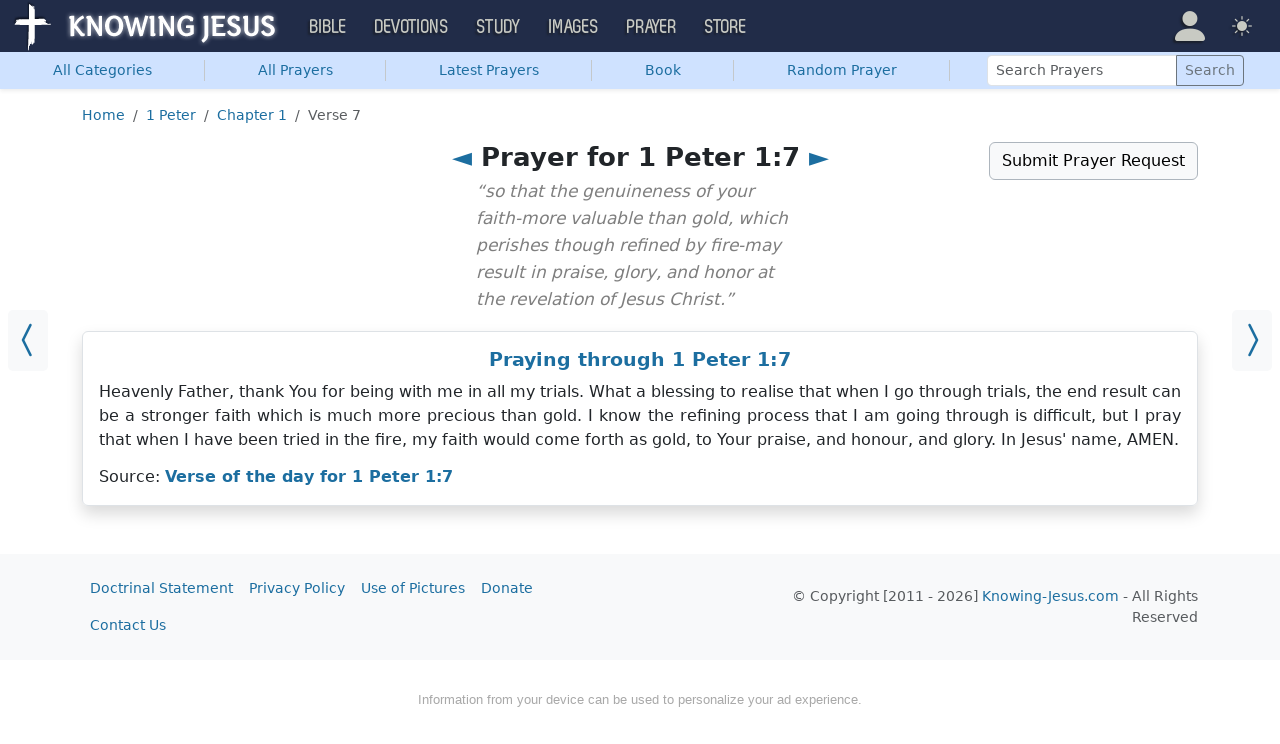

--- FILE ---
content_type: text/html; charset=UTF-8
request_url: https://prayer.knowing-jesus.com/1-Peter/1/7
body_size: 11736
content:
<!DOCTYPE html>
<html lang="en_GB"
    >
<head>
    <!--first into the HEAD section-->
    <meta charset="UTF-8">
    <meta name="viewport" content="width=device-width, initial-scale=1">
    <link rel="shortcut icon" href="/favicon.ico?v3"/>
    <meta name="csrf-param" content="_csrf">
<meta name="csrf-token" content="dYiILCHjq8xRbcse2QuRw_y4BGxIGeOeFn6OgyGIxeA25OlcFYj9uHwyrXfrSby3qNZpVQ5_udEnEt_NU-C8hQ==">
    <title>Prayer for 1 Peter 1:7</title>
    <link href="/css/main.min.css?v=15" rel="stylesheet">
<script>window.cookie_host = ".knowing-jesus.com";</script><!--prayer-->
<!--AdThrive Head Tag 2020 -->
<script>
(function(w, d) {
w.adthrive = w.adthrive || {};
w.adthrive.cmd = w.adthrive.cmd || [];
w.adthrive.plugin = 'adthrive-ads-1.0.40-manual';
w.adthrive.host = 'ads.adthrive.com';
var s = d.createElement('script');
s.async = true;
s.referrerpolicy='no-referrer-when-downgrade';
s.src = 'https://' + w.adthrive.host + '/sites/5d6666decc7cae09064f635b/ads.min.js?referrer=' + w.encodeURIComponent(w.location.href);
var n = d.getElementsByTagName('script')[0];
n.parentNode.insertBefore(s, n);
})(window, document);
</script>
<!--End AdThrive Head Tag -->

<!-- Global site tag (gtag.js) - Google Analytics -->
<script async src="https://www.googletagmanager.com/gtag/js?id=G-YFFBTK9R0F"></script>
<script>
  window.dataLayer = window.dataLayer || [];
  function gtag(){dataLayer.push(arguments);}
  gtag('js', new Date());

  gtag('config', 'UA-28972148-1');
  gtag('config', 'G-YFFBTK9R0F');
</script>




        <script src="https://js.sentry-cdn.com/1985e9d91ca0a5fa94abc008c9427efc.min.js" crossorigin="anonymous"></script>
    <script>
        // Check for existence of Sentry in case Ad-blockers block the Sentry Loader Script
        window.Sentry && Sentry.onLoad(function () {
            Sentry.init({
                tracesSampleRate: 0.001,
                replaysSessionSampleRate: 0.001,
                replaysOnErrorSampleRate: 1.0,
                allowUrls: [
                    //all subdomains knowing-jesus.com
                    /https:\/\/.*\.knowing-jesus\.com/,
                    'knowing-jesus.com',
                    //cdns
                    'cdn.jsdelivr.net',
                    'code.jquery.com',
                ],
                ignoreErrors: [
                    //NS_ERROR_NOT_INITIALIZED
                    'NS_ERROR_NOT_INITIALIZED',
                    //AbortError: The operation was aborted
                    'The operation was aborted',
                    //AbortError: The play() request was interrupted
                    'The play() request was interrupted',
                    'NotAllowedError',

                    'UnhandledRejection',
                    // Random plugins/extensions
                    "top.GLOBALS",
                    // See: http://blog.errorception.com/2012/03/tale-of-unfindable-js-error.html
                    "originalCreateNotification",
                    "canvas.contentDocument",
                    "MyApp_RemoveAllHighlights",
                    "http://tt.epicplay.com",
                    "Can't find variable: ZiteReader",
                    "jigsaw is not defined",
                    "ComboSearch is not defined",
                    "http://loading.retry.widdit.com/",
                    "atomicFindClose",
                    // Facebook borked
                    "fb_xd_fragment",
                    // ISP "optimizing" proxy - `Cache-Control: no-transform` seems to
                    // reduce this. (thanks @acdha)
                    // See http://stackoverflow.com/questions/4113268
                    "bmi_SafeAddOnload",
                    "EBCallBackMessageReceived",
                    // See http://toolbar.conduit.com/Developer/HtmlAndGadget/Methods/JSInjection.aspx
                    "conduitPage",
                ],
                denyUrls: [
                    //cdn.flashtalking.com, static.yieldmo.com, adthrive.com, doubleclick.net, googleapis.com, a2z.com, innovid.com, cdn.doubleverify.com, casalemedia.com
                    /flashtalking\.com/,
                    /yieldmo\.com/,
                    /adthrive\.com/,
                    /doubleclick\.net/,
                    /googleapis\.com/,
                    /a2z\.com/,
                    /innovid\.com/,
                    /doubleverify\.com/,
                    /casalemedia\.com/,
                    // Facebook flakiness
                    /graph\.facebook\.com/i,
                    // Facebook blocked
                    /connect\.facebook\.net\/en_US\/all\.js/i,
                    // Woopra flakiness
                    /eatdifferent\.com\.woopra-ns\.com/i,
                    /static\.woopra\.com\/js\/woopra\.js/i,
                    // Chrome extensions
                    /extensions\//i,
                    /^chrome:\/\//i,
                    /^chrome-extension:\/\//i,
                    // Other plugins
                    /127\.0\.0\.1:4001\/isrunning/i, // Cacaoweb
                    /webappstoolbarba\.texthelp\.com\//i,
                    /metrics\.itunes\.apple\.com\.edgesuite\.net\//i,
                ],
            });
        });
    </script>

</head>
<body class="body-prayer prayer d-flex flex-column min-vh-100">

<nav class="navbar navbar-expand-lg navbar-kj navbar-dark py-0">
    <div class="container-fluid">
        <a class="navbar-brand p-0"
           href="https://www.knowing-jesus.com/">
            <img src="/assets/logo.png" width="268" height="50" alt="Knowing Jesus"/>
        </a>
        <button class="navbar-toggler" type="button"
                data-bs-toggle="collapse"
                data-bs-target="#navbarSupportedContent"
                aria-controls="navbarSupportedContent"
                aria-expanded="false"
                aria-label="Toggle navigation">
            <span class="navbar-toggler-icon"></span>
        </button>
        <div class="collapse navbar-collapse" id="navbarSupportedContent">
            
<!-- START MENU NAVIGATION -->
<ul class="navbar-nav me-auto mb-2 mb-lg-0 navbar-nav-main">

    <li class="d-block d-sm-none my-2">
        <form method="get" action="//bible.knowing-jesus.com/search/s">
            <label for="search-bible" class="visually-hidden">Search</label>
            <div class="input-group">

                <input type="text"
                       name="q"
                       id="search-bible"
                       class="form-control"
                       required
                       minlength="3"
                       placeholder="Search for...">

                <button class="btn btn-light" type="submit">
                    <i class="bi bi-search"></i>
                </button>

            </div><!-- /input-group -->
            <input type="hidden"
                   name="translation"
                   id="translation-filed-select"
                   value="all">
        </form>
    </li>
                        <li class="nav-item dropdown">
                <a class="nav-link dropdown-toggle" href="https://bible.knowing-jesus.com" data-hover="dropdown" role="button" data-bs-toggle="dropdown" aria-expanded="false">Bible</a><ul class="dropdown-menu "><li><a class="dropdown-item" href="https://bible.knowing-jesus.com/topics">Topical Bible</a></li><li><a class="dropdown-item" href="https://bible.knowing-jesus.com/themes">Thematic Bible</a></li><li><a class="dropdown-item" href="https://bible.knowing-jesus.com/words">Words in Scripture</a></li><li><a class="dropdown-item" href="https://bible.knowing-jesus.com/phrases">Phrases in Scripture</a></li><li><a class="dropdown-item" href="https://bible.knowing-jesus.com/readings">Readings in Scripture</a></li><li><a class="dropdown-item" href="https://bible.knowing-jesus.com/Names">Bible Names</a></li></ul>            </li>
                                <li class="nav-item dropdown">
                <a class="nav-link dropdown-toggle" href="https://devotion.knowing-jesus.com" data-hover="dropdown" role="button" data-bs-toggle="dropdown" aria-expanded="false">Devotions</a><ul class="dropdown-menu "><li><a class="dropdown-item" href="https://dailyverse.knowing-jesus.com">Verse of the Day</a></li><li><a class="dropdown-item" href="https://devotion.knowing-jesus.com/audio">Today's Audio</a></li><li><a class="dropdown-item" href="https://devotion.knowing-jesus.com">Today's Devotionals </a></li><li><a class="dropdown-item" href="https://devotion.knowing-jesus.com/image">Today's Images </a></li><li><a class="dropdown-item" href="https://devotion.knowing-jesus.com/topics">Devotional by Topic </a></li><li><a class="dropdown-item" href="https://devotion.knowing-jesus.com/devotional-studies">Devotional Studies</a></li></ul>            </li>
                                <li class="nav-item dropdown">
                <a class="nav-link dropdown-toggle" href="https://study.knowing-jesus.com" data-hover="dropdown" role="button" data-bs-toggle="dropdown" aria-expanded="false">Study</a><ul class="dropdown-menu "><li><a class="dropdown-item" href="https://study.knowing-jesus.com/audio">Audio Books</a></li><li><a class="dropdown-item" href="https://study.knowing-jesus.com/sermons">Sermons</a></li><li><a class="dropdown-item" href="https://answers.knowing-jesus.com">Answers</a></li></ul>            </li>
                                <li class="nav-item dropdown">
                <a class="nav-link dropdown-toggle" href="https://images.knowing-jesus.com/" data-hover="dropdown" role="button" data-bs-toggle="dropdown" aria-expanded="false">Images</a><ul class="dropdown-menu "><li><a class="dropdown-item" href="https://images.knowing-jesus.com/new">New</a></li><li><a class="dropdown-item" href="https://images.knowing-jesus.com/topics">Topics</a></li></ul>            </li>
                                <li class="nav-item dropdown">
                <a class="nav-link dropdown-toggle" href="https://prayer.knowing-jesus.com/" data-hover="dropdown" role="button" data-bs-toggle="dropdown" aria-expanded="false">Prayer</a><ul class="dropdown-menu "><li><a class="dropdown-item" href="https://prayer.knowing-jesus.com/latest-prayers#open">Submit Request</a></li><li><a class="dropdown-item" href="https://prayer.knowing-jesus.com/latest-prayers">Latest Prayers</a></li><li><a class="dropdown-item" href="https://prayer.knowing-jesus.com/">All Categories</a></li><li><a class="dropdown-item" href="https://prayer.knowing-jesus.com/all">All Prayers</a></li></ul>            </li>
                    <li><a class="nav-link" href="https://store.knowing-jesus.com">Store</a></li>        <li></li>
</ul>
<ul class="nav navbar-nav mb-2 mb-lg-0 navbar-right">
            <li class="nav-item dropdown menu-item-account ">

            <a class="nav-link py-1 dropdown-toggle d-flex align-items-center user-profile"
               href="#"
               role="button"
               aria-label="Profile"
               aria-expanded="false"
               data-bs-toggle="dropdown"
               data-bs-display="static">

                <span class="d-md-none"><i class="bi bi-person-fill"></i> Profile</span>
                <span class="d-none d-md-inline position-relative profile-icon lh-1"
                ><i class="bi fs-1 bi-person-fill"></i></span>
            </a>

            <ul class="dropdown-menu dropdown-menu-end p-2" style="--bs-dropdown-min-width: 14rem">
                <li>
                    <a class="btn btn-warning sign-in-btn d-block w-100 mb-2"
                       href="#"
                       role="button"
                    ><i class="bi bi-box-arrow-in-right"></i> Sign In                    </a>
                </li>
                <li>
                    <button class="btn btn-warning sign-up-btn d-block w-100"
                            href="#"
                            role="button"
                            href="#"><i class="bi bi-plus"></i> Create account                    </button>
                </li>
                <li>
                    <hr class="dropdown-divider">
                </li>
                <li>
                    <button class="btn btn-light reset-btn d-block w-100"
                            href="#"><i class="bi bi-patch-question"></i> Forgot Password                    </button>
                </li>
            </ul>
        </li>
        <li class="nav-item dropdown ">
    <a class="btn-link nav-link py-0 py-lg-2 px-0 px-lg-2 dropdown-toggle d-flex align-items-center"
       href="#" role="button"
       id="bd-theme"
       aria-label="Theme"
       aria-expanded="false"
       data-bs-toggle="dropdown" data-bs-display="static">
        <span class="theme-icon-active pt-1"><i class="bi bi-brightness-high-fill me-2"></i></span>
        <span class="d-lg-none ms-2">Theme</span>
    </a>

    <ul class="dropdown-menu dropdown-menu-end select-theme" style="--bs-dropdown-min-width: 8rem;">
        <li>
            <button type="button" class="dropdown-item d-flex align-items-center" data-bs-theme-value="light">
                <i class="bi bi-brightness-high-fill me-2"></i>Light            </button>
        </li>
        <li>
            <button type="button" class="dropdown-item d-flex align-items-center active" data-bs-theme-value="dark">
                <i class="bi bi-moon-stars-fill me-2"></i>Dark            </button>
        </li>
        <li>
            <button type="button" class="dropdown-item d-flex align-items-center" data-bs-theme-value="auto">
                <i class="bi bi-circle-half me-2"></i>Auto            </button>
        </li>
    </ul>
</li>
    </ul>
        </div>
    </div>
</nav>


    <ul class="nav shadow-sm bg-primary-subtle nav-secondary nav-fill bg-body-tertiary p-1 p-md-0">
        <li class="nav-item"><a class="nav-link" href="/"><span class="visible-md-inline visible-lg-inline">All </span>Categories</a></li><li class="d border-secondary-subtle"></li><li class="nav-item"><a class="nav-link" href="/all">All Prayers</a></li><li class="d border-secondary-subtle"></li><li class="nav-item"><a class="nav-link" href="/latest-prayers">Latest Prayers</a></li><li class="d border-secondary-subtle"></li><li class="nav-item " data-bs-theme="dark">
    <a class="nav-link button_popup d-none d-md-block"
       data-bs-toggle="popover"
       data-bs-placement-ext="bottom"
       data-bs-content-id="choose-book-popup"
       data-bs-custom-class="popover-blue"
       href="#">Book</a>
    <a class="nav-link button_popup d-md-none"
       data-bs-toggle="modal"
       data-bs-target="#selectBookModal"
       href="#">Book</a>
</li>
<li class="d border-secondary-subtle"></li>            <li class="nav-item"
            ><a class="nav-link" href="/prayer/for-my-future-in-this-economically-bleak-world-536">Random Prayer</a></li>
            <li class="d border-secondary-subtle"></li>
        
        <li class="nav-item align-self-center">
            <form action="/search"
                  class="d-inline-block"
                  role="search"
                  method="get"
                  style="min-width: 250px">
                <label for="search-prayers" class="visually-hidden">Search Prayers</label>

                <div class="input-group input-group-sm">
                    <input type="text"
                           class="form-control"
                           placeholder="Search Prayers"
                           name="q"
                           value=""
                           id="search-prayers"/>
                    <button class="btn btn-outline-secondary" type="submit">
                        <span>Search</span>
                    </button>
                </div>
            </form>
        </li>

    </ul>



<div id="choose-book-popup" class="d-none">
    <div id="choose-book-popup" class="choose-book-popup choose-book-popup-main">
        <div class="float-md-start">
            <h2>Old Testament</h2>
            <div class="row">
                                <div class="col">
                                        <div class="py-1"><a class="text-nowrap"
                                         href="/Genesis"
                        >Genesis</a></div>
                                        <div class="py-1"><a class="text-nowrap"
                                         href="/Exodus"
                        >Exodus</a></div>
                                        <div class="py-1"><a class="text-nowrap"
                                         href="/Leviticus"
                        >Leviticus</a></div>
                                        <div class="py-1"><a class="text-nowrap"
                                         href="/Numbers"
                        >Numbers</a></div>
                                        <div class="py-1"><a class="text-nowrap"
                                         href="/Deuteronomy"
                        >Deuteronomy</a></div>
                                        <div class="py-1"><a class="text-nowrap"
                                         href="/Joshua"
                        >Joshua</a></div>
                                        <div class="py-1"><a class="text-nowrap"
                                         href="/Judges"
                        >Judges</a></div>
                                        <div class="py-1"><a class="text-nowrap"
                                         href="/Ruth"
                        >Ruth</a></div>
                                        <div class="py-1"><a class="text-nowrap"
                                         href="/1-Samuel"
                        >1 Samuel</a></div>
                                        <div class="py-1"><a class="text-nowrap"
                                         href="/2-Samuel"
                        >2 Samuel</a></div>
                                        <div class="py-1"><a class="text-nowrap"
                                         href="/1-Kings"
                        >1 Kings</a></div>
                                        <div class="py-1"><a class="text-nowrap"
                                         href="/2-Kings"
                        >2 Kings</a></div>
                                        <div class="py-1"><a class="text-nowrap"
                                         href="/1-Chronicles"
                        >1 Chronicles</a></div>
                                    </div>
                <div class="col">
                                        <div class="py-1"><a class="text-nowrap"
                                         href="/2-Chronicles"
                        >2 Chronicles</a></div>
                                        <div class="py-1"><a class="text-nowrap"
                                         href="/Ezra"
                        >Ezra</a></div>
                                        <div class="py-1"><a class="text-nowrap"
                                         href="/Nehemiah"
                        >Nehemiah</a></div>
                                        <div class="py-1"><a class="text-nowrap"
                                         href="/Esther"
                        >Esther</a></div>
                                        <div class="py-1"><a class="text-nowrap"
                                         href="/Job"
                        >Job</a></div>
                                        <div class="py-1"><a class="text-nowrap"
                                         href="/Psalm"
                        >Psalm</a></div>
                                        <div class="py-1"><a class="text-nowrap"
                                         href="/Proverbs"
                        >Proverbs</a></div>
                                        <div class="py-1"><a class="text-nowrap"
                                         href="/Ecclesiastes"
                        >Ecclesiastes</a></div>
                                        <div class="py-1"><a class="text-nowrap"
                                         href="/Song-of-Solomon"
                        >Song of Solomon</a></div>
                                        <div class="py-1"><a class="text-nowrap"
                                         href="/Isaiah"
                        >Isaiah</a></div>
                                        <div class="py-1"><a class="text-nowrap"
                                         href="/Jeremiah"
                        >Jeremiah</a></div>
                                        <div class="py-1"><a class="text-nowrap"
                                         href="/Lamentations"
                        >Lamentations</a></div>
                                        <div class="py-1"><a class="text-nowrap"
                                         href="/Ezekiel"
                        >Ezekiel</a></div>
                                    </div>
                <div class="col">
                                        <div class="py-1"><a class="text-nowrap"
                                         href="/Daniel"
                        >Daniel</a></div>
                                        <div class="py-1"><a class="text-nowrap"
                                         href="/Hosea"
                        >Hosea</a></div>
                                        <div class="py-1"><a class="text-nowrap"
                                         href="/Joel"
                        >Joel</a></div>
                                        <div class="py-1"><a class="text-nowrap"
                                         href="/Amos"
                        >Amos</a></div>
                                        <div class="py-1"><a class="text-nowrap"
                                         href="/Obadiah"
                        >Obadiah</a></div>
                                        <div class="py-1"><a class="text-nowrap"
                                         href="/Jonah"
                        >Jonah</a></div>
                                        <div class="py-1"><a class="text-nowrap"
                                         href="/Micah"
                        >Micah</a></div>
                                        <div class="py-1"><a class="text-nowrap"
                                         href="/Nahum"
                        >Nahum</a></div>
                                        <div class="py-1"><a class="text-nowrap"
                                         href="/Habakkuk"
                        >Habakkuk</a></div>
                                        <div class="py-1"><a class="text-nowrap"
                                         href="/Zephaniah"
                        >Zephaniah</a></div>
                                        <div class="py-1"><a class="text-nowrap"
                                         href="/Haggai"
                        >Haggai</a></div>
                                        <div class="py-1"><a class="text-nowrap"
                                         href="/Zechariah"
                        >Zechariah</a></div>
                                        <div class="py-1"><a class="text-nowrap"
                                         href="/Malachi"
                        >Malachi</a></div>
                                    </div>
            </div>
        </div>
        <div class="float-md-end">
            <h2>New Testament</h2>
            <div class="row">
                                <div class="col">
                                        <div class="py-1"><a
                                href="/Matthew"
                        >Matthew</a></div>
                                        <div class="py-1"><a
                                href="/Mark"
                        >Mark</a></div>
                                        <div class="py-1"><a
                                href="/Luke"
                        >Luke</a></div>
                                        <div class="py-1"><a
                                href="/John"
                        >John</a></div>
                                        <div class="py-1"><a
                                href="/Acts"
                        >Acts</a></div>
                                        <div class="py-1"><a
                                href="/Romans"
                        >Romans</a></div>
                                        <div class="py-1"><a
                                href="/1-Corinthians"
                        >1 Corinthians</a></div>
                                        <div class="py-1"><a
                                href="/2-Corinthians"
                        >2 Corinthians</a></div>
                                        <div class="py-1"><a
                                href="/Galatians"
                        >Galatians</a></div>
                                        <div class="py-1"><a
                                href="/Ephesians"
                        >Ephesians</a></div>
                                        <div class="py-1"><a
                                href="/Philippians"
                        >Philippians</a></div>
                                        <div class="py-1"><a
                                href="/Colossians"
                        >Colossians</a></div>
                                        <div class="py-1"><a
                                href="/1-Thessalonians"
                        >1 Thessalonians</a></div>
                                    </div>
                <div class="col">
                                        <div class="py-1"><a
                                href="/2-Thessalonians"
                        >2 Thessalonians</a></div>
                                        <div class="py-1"><a
                                href="/1-Timothy"
                        >1 Timothy</a></div>
                                        <div class="py-1"><a
                                href="/2-Timothy"
                        >2 Timothy</a></div>
                                        <div class="py-1"><a
                                href="/Titus"
                        >Titus</a></div>
                                        <div class="py-1"><a
                                href="/Philemon"
                        >Philemon</a></div>
                                        <div class="py-1"><a
                                href="/Hebrews"
                        >Hebrews</a></div>
                                        <div class="py-1"><a
                                href="/James"
                        >James</a></div>
                                        <div class="py-1"><a
                                href="/1-Peter"
                        >1 Peter</a></div>
                                        <div class="py-1"><a
                                href="/2-Peter"
                        >2 Peter</a></div>
                                        <div class="py-1"><a
                                href="/1-John"
                        >1 John</a></div>
                                        <div class="py-1"><a
                                href="/2-John"
                        >2 John</a></div>
                                        <div class="py-1"><a
                                href="/3-John"
                        >3 John</a></div>
                                        <div class="py-1"><a
                                href="/Jude"
                        >Jude</a></div>
                                        <div class="py-1"><a
                                href="/Revelation"
                        >Revelation</a></div>
                                    </div>
            </div>
        </div>
        <div class="clearfix"></div>
    </div>
</div>


<div class="modal mobile-nav-h"
     id="selectBookModal"
     tabindex="-1">
    <div class="modal-dialog">
        <div class="modal-content">
            <div class="modal-header">
                <div class="col-2">
                    <a href="#" type="button" class="close go-back hidden">
                        <span aria-hidden="true">&laquo;</span>
                    </a>
                </div>
                <div class="col-8 modal-title">
                    <span class="choose_book">Choose Book</span>
                </div>
                <div class="col-2 text-end">
                    <button type="button" class="btn-close" data-bs-dismiss="modal" aria-label="Close"></button>
                </div>
            </div>
            <div class="modal-body choose-book">
                <div class="select-widget">
                    <h5 class="p-2 mb-0 text-dark-emphasis bg-body-tertiary">Old Testament</h5>
                    <ul>
                                                        <li class="mx-1"><a href="/Genesis"
                                >Gen</a></li>                                <li class="mx-1"><a href="/Exodus"
                                >Exo</a></li>                                <li class="mx-1"><a href="/Leviticus"
                                >Lev</a></li>                                <li class="mx-1"><a href="/Numbers"
                                >Num</a></li>                                <li class="mx-1"><a href="/Deuteronomy"
                                >Deu</a></li>                                <li class="mx-1"><a href="/Joshua"
                                >Jos</a></li>                                <li class="mx-1"><a href="/Judges"
                                >Jud</a></li>                                <li class="mx-1"><a href="/Ruth"
                                >Rut</a></li>                                <li class="mx-1"><a href="/1-Samuel"
                                >1Sa</a></li>                                <li class="mx-1"><a href="/2-Samuel"
                                >2Sa</a></li>                                <li class="mx-1"><a href="/1-Kings"
                                >1Ki</a></li>                                <li class="mx-1"><a href="/2-Kings"
                                >2Ki</a></li>                                <li class="mx-1"><a href="/1-Chronicles"
                                >1Ch</a></li>                                <li class="mx-1"><a href="/2-Chronicles"
                                >2Ch</a></li>                                <li class="mx-1"><a href="/Ezra"
                                >Ezr</a></li>                                <li class="mx-1"><a href="/Nehemiah"
                                >Neh</a></li>                                <li class="mx-1"><a href="/Esther"
                                >Est</a></li>                                <li class="mx-1"><a href="/Job"
                                >Job</a></li>                                <li class="mx-1"><a href="/Psalm"
                                >Psa</a></li>                                <li class="mx-1"><a href="/Proverbs"
                                >Pro</a></li>                                <li class="mx-1"><a href="/Ecclesiastes"
                                >Ecc</a></li>                                <li class="mx-1"><a href="/Song-of-Solomon"
                                >Son</a></li>                                <li class="mx-1"><a href="/Isaiah"
                                >Isa</a></li>                                <li class="mx-1"><a href="/Jeremiah"
                                >Jer</a></li>                                <li class="mx-1"><a href="/Lamentations"
                                >Lam</a></li>                                <li class="mx-1"><a href="/Ezekiel"
                                >Eze</a></li>                                <li class="mx-1"><a href="/Daniel"
                                >Dan</a></li>                                <li class="mx-1"><a href="/Hosea"
                                >Hos</a></li>                                <li class="mx-1"><a href="/Joel"
                                >Joe</a></li>                                <li class="mx-1"><a href="/Amos"
                                >Amo</a></li>                                <li class="mx-1"><a href="/Obadiah"
                                >Oba</a></li>                                <li class="mx-1"><a href="/Jonah"
                                >Jon</a></li>                                <li class="mx-1"><a href="/Micah"
                                >Mic</a></li>                                <li class="mx-1"><a href="/Nahum"
                                >Nah</a></li>                                <li class="mx-1"><a href="/Habakkuk"
                                >Hab</a></li>                                <li class="mx-1"><a href="/Zephaniah"
                                >Zep</a></li>                                <li class="mx-1"><a href="/Haggai"
                                >Hag</a></li>                                <li class="mx-1"><a href="/Zechariah"
                                >Zec</a></li>                                <li class="mx-1"><a href="/Malachi"
                                >Mal</a></li>                    </ul>
                    <h5 class="p-2 mt-2 mb-0 text-dark-emphasis bg-body-tertiary">New Testament</h5>
                    <ul>
                                                        <li class="mx-1"><a href="/Matthew"
                                >Mat</a></li>                                <li class="mx-1"><a href="/Mark"
                                >Mar</a></li>                                <li class="mx-1"><a href="/Luke"
                                >Luk</a></li>                                <li class="mx-1"><a href="/John"
                                >Joh</a></li>                                <li class="mx-1"><a href="/Acts"
                                >Act</a></li>                                <li class="mx-1"><a href="/Romans"
                                >Rom</a></li>                                <li class="mx-1"><a href="/1-Corinthians"
                                >1Co</a></li>                                <li class="mx-1"><a href="/2-Corinthians"
                                >2Co</a></li>                                <li class="mx-1"><a href="/Galatians"
                                >Gal</a></li>                                <li class="mx-1"><a href="/Ephesians"
                                >Eph</a></li>                                <li class="mx-1"><a href="/Philippians"
                                >Phi</a></li>                                <li class="mx-1"><a href="/Colossians"
                                >Col</a></li>                                <li class="mx-1"><a href="/1-Thessalonians"
                                >1Th</a></li>                                <li class="mx-1"><a href="/2-Thessalonians"
                                >2Th</a></li>                                <li class="mx-1"><a href="/1-Timothy"
                                >1Ti</a></li>                                <li class="mx-1"><a href="/2-Timothy"
                                >2Ti</a></li>                                <li class="mx-1"><a href="/Titus"
                                >Tit</a></li>                                <li class="mx-1"><a href="/Philemon"
                                >Phi</a></li>                                <li class="mx-1"><a href="/Hebrews"
                                >Heb</a></li>                                <li class="mx-1"><a href="/James"
                                >Jam</a></li>                                <li class="mx-1"><a href="/1-Peter"
                                >1Pe</a></li>                                <li class="mx-1"><a href="/2-Peter"
                                >2Pe</a></li>                                <li class="mx-1"><a href="/1-John"
                                >1Jo</a></li>                                <li class="mx-1"><a href="/2-John"
                                >2Jo</a></li>                                <li class="mx-1"><a href="/3-John"
                                >3Jo</a></li>                                <li class="mx-1"><a href="/Jude"
                                >Jud</a></li>                                <li class="mx-1"><a href="/Revelation"
                                >Rev</a></li>                    </ul>
                </div>
            </div>

        </div>
    </div>
</div>

<div class="container" style="flex: 1">

    <nav aria-label="breadcrumb"><ol id="w0" class="mt-3 breadcrumb"><li class="breadcrumb-item"><a href="/">Home</a></li>
<li class="breadcrumb-item"><a href="/1-Peter">1 Peter</a></li>
<li class="breadcrumb-item"><a href="/1-Peter/1">Chapter 1</a></li>
<li class="breadcrumb-item active" aria-current="page">Verse 7</li>
</ol></nav>
    
<div class="block block-block block-verse ">
    <a class="prev_ar bg-body-tertiary" href="/1-Peter/1/6"><i class="bi bi-chevron-compact-left"></i></a><a class="next_ar bg-body-tertiary" href="/1-Peter/1/8"><i class="bi bi-chevron-compact-right"></i></a></div>
<div class="row mt-3">
    <div class="col-md-6 me-auto offset-md-3">
        <h1 class="text-center"><a href="/1-Peter/1/6">◄</a> Prayer for 1 Peter 1:7 <a href="/1-Peter/1/8"> ►</a></h1>            <div class="book-quote mb-2" style="margin-top: -15px">
                “so that the genuineness of your faith-more valuable than gold, which perishes though refined by fire-may result in praise, glory, and honor at the revelation of Jesus Christ.”
            </div>
        
    </div>
    <div class="col-md-auto text-end mb-2">
        <a class="toggle-prayer-form btn btn-light border border-dark-subtle"
           data-bs-toggle="collapse"
           data-bs-target="#collapsePrayerRequest"
           aria-expanded="false"
           aria-controls="collapsePrayerRequest"
           href="#"
        >Submit Prayer Request</a>
    </div>

</div>

<div id="collapsePrayerRequest" class="collapse ">
    <div class="bg-body-tertiary p-3 mb-3 rounded">
        <form id="form-696e5fd4d96ff" class="" action="/1-Peter/1/7" method="post" enctype="multipart/form-data">
<input type="hidden" name="_csrf" value="dYiILCHjq8xRbcse2QuRw_y4BGxIGeOeFn6OgyGIxeA25OlcFYj9uHwyrXfrSby3qNZpVQ5_udEnEt_NU-C8hQ==">    <div class="row justify-content-center">
        <div class="col-md-6">
            <input type="hidden" id="manualprayers-prayer_time" name="ManualPrayers[prayer_time]"><div class="mb-3 field-f_title_696e5fd4d96ff required">
<label class="form-label" for="f_title_696e5fd4d96ff">Title Your Prayer</label>
<input type="text" id="f_title_696e5fd4d96ff" class="form-control" name="ManualPrayers[title]" required aria-required="true">

<div class="invalid-feedback"></div>
</div><div class="mb-3 field-f_prayer_696e5fd4d96ff required">
<label class="form-label" for="f_prayer_696e5fd4d96ff">Write Your Prayer</label>
<textarea id="f_prayer_696e5fd4d96ff" class="form-control" name="ManualPrayers[prayer]" rows="6" cols="50" required aria-required="true"></textarea>

<div class="invalid-feedback"></div>
</div>
            <div class="row">
                <div class="col-sm-6">
                    <div class="mb-3 field-f_author_name_696e5fd4d96ff">
<label class="form-label" for="f_author_name_696e5fd4d96ff">Name</label>
<input type="text" id="f_author_name_696e5fd4d96ff" class="form-control" name="ManualPrayers[author_name]">

<div class="invalid-feedback"></div>
</div>                </div>
                <div class="col-sm-6">
                    <div class="mb-3 field-f_category_id_696e5fd4d96ff">
<label class="form-label" for="f_category_id_696e5fd4d96ff">Category</label>
<select id="f_category_id_696e5fd4d96ff" class="form-select" name="ManualPrayers[category_id]">
<option value="">Select Type</option>
<option value="1"></option>
<option value="27">Prayers on Abiding in Christ</option>
<option value="242">Prayer for Abortion</option>
<option value="243">Prayer for Accountability</option>
<option value="204">Prayers for Addiction</option>
<option value="307">Prayers for Adultery</option>
<option value="262">Prayers for Advent</option>
<option value="244">Prayer for Alcoholics</option>
<option value="4">All Prayers</option>
<option value="214">Prayers for America</option>
<option value="203">Prayers for Anger</option>
<option value="275">Prayers for Anniversaries</option>
<option value="13">Answered Prayer</option>
<option value="89">Prayers for Anxiety</option>
<option value="223">Arrow Prayers</option>
<option value="310">Prayers for Arthritis</option>
<option value="320">Prayers about Asking God for Help</option>
<option value="93">Prayers for Babies</option>
<option value="124">Prayers for Baptism</option>
<option value="216">Bedtime Prayers</option>
<option value="284">Prayers before reading the Bible</option>
<option value="16">Prayers about the Birth of Jesus</option>
<option value="202">Prayers for Birthdays</option>
<option value="73">Prayers of Blessings</option>
<option value="230">Breaking News Prayers</option>
<option value="87">Prayers for a Broken Heart</option>
<option value="120">Prayers for Brothers</option>
<option value="127">Business Prayers</option>
<option value="42">Prayers for Cancer</option>
<option value="201">Prayers for Change</option>
<option value="12">Prayers by Children</option>
<option value="52">Prayers for Children</option>
<option value="134">Prayers for Christmas</option>
<option value="84">Prayers for Cleansing</option>
<option value="8">Prayers for Comfort</option>
<option value="123">Prayers for Communion</option>
<option value="54">Prayers on Confession</option>
<option value="286">Prayers When Confused</option>
<option value="23">Prayer for Courage</option>
<option value="308">Prayer for Court Cases</option>
<option value="199">Prayers for Daughters</option>
<option value="41">Prayers for Death</option>
<option value="15">Prayers about the Death of Jesus</option>
<option value="235">Prayers for Debt Relief</option>
<option value="63">Prayers for Deliverance</option>
<option value="79">Prayer for Depression</option>
<option value="316">Prayers for Despair</option>
<option value="92">Prayers for Dinner</option>
<option value="48">Prayers for Direction</option>
<option value="260">Prayer for Disappointments</option>
<option value="71">Prayers for Discernment</option>
<option value="198">Prayers for Divorce</option>
<option value="304">Prayers for Drugs</option>
<option value="219">Prayers for the Dying</option>
<option value="110">Prayers for the Elderly</option>
<option value="196">Prayers for Emotional Healing</option>
<option value="132">Prayers for Encouragement</option>
<option value="195">Prayers for Engagements</option>
<option value="111">Evening Prayers</option>
<option value="59">Prayers for Exams</option>
<option value="30">Prayers for Faith</option>
<option value="330">Prayers about Faith in Jesus</option>
<option value="119">Prayers for Fathers</option>
<option value="62">Prayer for Fears</option>
<option value="49">Prayers about Fellowship</option>
<option value="51">Prayers for Fertility</option>
<option value="313">Prayers for Fiancés</option>
<option value="78">Prayers for Financial Help</option>
<option value="103">Fireman Prayers</option>
<option value="193">Prayers for the First Day of School</option>
<option value="236">Prayers for Focus</option>
<option value="321">Prayer to Forgive Myself</option>
<option value="25">Prayers for Forgiveness</option>
<option value="234">Prayers for Freedom</option>
<option value="43">Prayers for Friends</option>
<option value="252">Prayer for the Fruit of the Spirit</option>
<option value="250">Prayers for Fruitfulness</option>
<option value="95">Funeral Prayers</option>
<option value="56">Prayers for the Future</option>
<option value="312">Prayers for Future Husband</option>
<option value="240">Prayers about Gambling</option>
<option value="53">General Prayers</option>
<option value="292">Prayers for Giving</option>
<option value="20">Prayers about the Glory of God</option>
<option value="221">Prayers for Gluttony</option>
<option value="324">Prayers about God being in control</option>
<option value="326">God Being With Me Prayers</option>
<option value="322">God Forgive Me Prayers</option>
<option value="325">God&#039;s Love for us Prayers</option>
<option value="323">Prayers about God&#039;s Plan for us</option>
<option value="112">Prayers for Grace</option>
<option value="191">Prayers for Graduation</option>
<option value="190">Prayers for Grandchildren</option>
<option value="118">Prayers for Grandmothers</option>
<option value="96">Prayers for Gratitude</option>
<option value="77">Prayers for Grief</option>
<option value="327">Prayers about Growing Closer to God</option>
<option value="34">Prayers for Guidance</option>
<option value="90">Prayers for Hard Times</option>
<option value="329">Prayers about Having Faith in God</option>
<option value="32">Prayers for Healing</option>
<option value="58">Prayers for Health</option>
<option value="80">Prayers for Help</option>
<option value="332">Prayers for Help with the Right Choice</option>
<option value="328">Prayers for Helping others in Need</option>
<option value="133">Prayers for Holidays</option>
<option value="142">Prayers for Holiness</option>
<option value="10">Prayers to the Holy Spirit</option>
<option value="106">Prayers for the Home</option>
<option value="206">Prayers for Homeschooling</option>
<option value="24">Prayers for Hope</option>
<option value="249">Prayers for Hospital Patients</option>
<option value="39">Prayers for Humility</option>
<option value="81">Prayer for Husbands</option>
<option value="188">Prayers for illumination</option>
<option value="245">Prayer for Integrity</option>
<option value="300">Prayers of Intercession</option>
<option value="29">Prayers for Intercessors</option>
<option value="107">Prayers for Israel</option>
<option value="98">Prayers for Jealousy</option>
<option value="301">Prayers about Jesus</option>
<option value="186">Prayers for Job Interviews</option>
<option value="187">Prayers for Joy</option>
<option value="100">Prayers for Justice</option>
<option value="334">Prayers about Kindness</option>
<option value="207">Prayers for Knowing Jesus More</option>
<option value="185">Prayers for Knowledge</option>
<option value="183">Prayers for Leaders</option>
<option value="266">Prayers for Leaders of the Nations</option>
<option value="253">Prayers on Learning How to Pray</option>
<option value="184">Prayers for Letting Go</option>
<option value="72">Prayers for Life</option>
<option value="99">Prayers for Loneliness</option>
<option value="319">Lord Thank you Prayers</option>
<option value="182">Prayers for Loss</option>
<option value="19">Prayers for Love</option>
<option value="294">Prayers about the Love of God</option>
<option value="64">Prayers for Marriage</option>
<option value="315">Prayers for Memory Loss</option>
<option value="213">Prayers for Men</option>
<option value="14">Prayers for Mercy</option>
<option value="102">Prayers for the Military</option>
<option value="55">Prayers for Ministry</option>
<option value="88">Prayers about Money</option>
<option value="31">Morning Prayers</option>
<option value="117">Prayers for Mothers</option>
<option value="333">Prayers for Moving Forward in Life</option>
<option value="146">Prayers for My Boyfriend</option>
<option value="239">Prayers for My Current Job</option>
<option value="194">Prayers for My Enemies</option>
<option value="69">Prayer for My Family</option>
<option value="269">Prayers for My Girlfriend</option>
<option value="181">Prayers for My Son</option>
<option value="75">Prayers for my Visa</option>
<option value="61">Prayers for My Work Colleagues</option>
<option value="143">Prayers for the Nations</option>
<option value="74">Prayers for a New Baby</option>
<option value="176">Prayers for New Beginnings</option>
<option value="331">Prayer for a New Environment</option>
<option value="179">Prayers for New Homes</option>
<option value="57">Prayers for a New Job</option>
<option value="178">Prayers for Newlyweds</option>
<option value="177">Prayers for Nurses</option>
<option value="173">Prayers for Obedience</option>
<option value="125">Prayers for the Offering</option>
<option value="138">Opening Meeting Prayers</option>
<option value="248">Prayer for Orphans</option>
<option value="141">Prayers for Our Country</option>
<option value="293">Prayers for Overcoming</option>
<option value="309">Prayers for Pain</option>
<option value="83">Prayers for Parents</option>
<option value="109">Prayers for Pastors</option>
<option value="86">Prayers for Patience</option>
<option value="47">Prayers for Peace</option>
<option value="101">Prayers for a Peace of Mind</option>
<option value="108">Prayers for People</option>
<option value="85">Prayers for the Persecuted</option>
<option value="40">Prayers for Perseverance</option>
<option value="318">Please Grant Me</option>
<option value="317">Please Pray for Me</option>
<option value="97">Prayers for Pornography</option>
<option value="65">Prayers for Pregnancy</option>
<option value="208">Prayers for Prisoners</option>
<option value="38">Prayers for Protection</option>
<option value="285">Prayers for Provision</option>
<option value="282">Prayer for Purity</option>
<option value="302">Prayers for Purpose</option>
<option value="172">Prayers for Quitting Smoking</option>
<option value="170">Prayers for Rain</option>
<option value="314">Prayers for Rebellion</option>
<option value="116">Prayers for Reconciliation</option>
<option value="171">Prayers for Recovery</option>
<option value="237">Prayers for Redemption</option>
<option value="68">Relationship Prayers</option>
<option value="28">Prayers of Repentance</option>
<option value="70">Prayers for Repentance in the Church</option>
<option value="222">Prayers for Restoration</option>
<option value="259">Prayers for Retirement</option>
<option value="66">Prayers for Safety</option>
<option value="9">Prayers for Salvation</option>
<option value="233">Prayers for Scholarships</option>
<option value="169">Prayers for School</option>
<option value="129">Prayers to Sell Your House</option>
<option value="105">Serenity Prayers</option>
<option value="94">Prayers for a Sick Child</option>
<option value="76">Prayers for Sickness</option>
<option value="290">Simple Prayers</option>
<option value="311">Prayer for Single Moms</option>
<option value="267">Prayers for Singleness</option>
<option value="255">Prayers for Singles</option>
<option value="121">Prayers for Sisters</option>
<option value="45">Prayers for Sleep</option>
<option value="258">Soldiers Prayers</option>
<option value="232">Prayers about Spiritual Gifts</option>
<option value="17">Prayers for Spiritual Growth</option>
<option value="67">Spiritual Life Prayers</option>
<option value="139">Prayers for Spiritual Revival</option>
<option value="7">Prayers for Spiritual Warfare</option>
<option value="22">Prayers for Strength</option>
<option value="46">Prayers for Stress</option>
<option value="247">Prayers Against Strongholds</option>
<option value="168">Prayers for Students</option>
<option value="82">Prayers for Success</option>
<option value="18">Prayers for the Suffering</option>
<option value="167">Prayers for Surgery</option>
<option value="37">Prayers on Surrender</option>
<option value="165">Prayers for Teachers</option>
<option value="166">Prayers for Teens</option>
<option value="36">Prayers about Temptation</option>
<option value="35">Prayers for Thankfulness</option>
<option value="283">Prayers for Thanksgiving</option>
<option value="224">Prayers for Today</option>
<option value="60">Prayers for Travel</option>
<option value="104">Prayers for Trust</option>
<option value="209">Prayers for Truth</option>
<option value="160">Prayers for Unbelievers</option>
<option value="159">Prayers for Unborn Babies</option>
<option value="158">Prayers for Understanding</option>
<option value="163">Prayers for Unexpected Deaths</option>
<option value="303">Prayers on Unity</option>
<option value="161">Prayers for Unity in the Church</option>
<option value="162">Prayers for Unsaved Husbands</option>
<option value="276">Prayers for Unsaved Wives</option>
<option value="164">Prayers for Uplifting Others</option>
<option value="157">Prayers for Vacations</option>
<option value="155">Prayers for Veterans</option>
<option value="5">Prayers for Victory</option>
<option value="156">Prayers for Vision</option>
<option value="113">Prayers for Vocations</option>
<option value="154">Prayers for Volunteers</option>
<option value="246">Prayers for Waiting on God</option>
<option value="153">Prayers for Wealth</option>
<option value="114">Prayers for Weddings</option>
<option value="149">Prayers for Weight Loss</option>
<option value="50">Prayers to be in the will of God</option>
<option value="21">Prayers for Wisdom</option>
<option value="251">Prayers for those Without Work</option>
<option value="115">Prayers for Wives</option>
<option value="150">Prayers for Women</option>
<option value="274">Prayers for Work</option>
<option value="151">Prayers for World Peace</option>
<option value="44">Prayers for Worry</option>
<option value="152">Prayers for Worship</option>
<option value="145">Prayers for Youth</option>
<option value="148">Prayers for Youth Groups</option>
</select>

<div class="invalid-feedback"></div>
</div>                </div>
            </div>

            <input type="hidden" name="reCaptcha">
            <div class="form-group">
                <button type="submit" class="btn btn-primary">Submit</button>            </div>
        </div>
    </div>
</form>    </div>
</div>
<div class="border rounded mb-4 p-3 fs-6 shadow">
    <a id="p-2761" name="2761" href="/1-Peter/1/7"></a>

    <h3 style="text-align: center">
                    <a href="/1-Peter/1/7">
                Praying through 1 Peter 1:7            </a>
            </h3>
    <p style="text-align:justify;">Heavenly Father, thank You for being with me in all my trials. What a blessing to realise that when I go through trials, the end result can be a stronger faith which is much more precious than gold. I know the refining process that I am going through is difficult, but I pray that when I have been tried in the fire, my faith would come forth as gold, to Your praise, and honour, and glory. In Jesus' name, AMEN.</p>
        
    <div style="clear: both"></div>

    
    Source: <b><a href="https://dailyverse.knowing-jesus.com/1-peter-1-7"
            >Verse of the day for 1 Peter 1:7</a></b>
            
</div>

</div>

<div class="pb-4"></div>
<div class="bg-body-tertiary">
    <div class="container ">
        <footer class="d-flex flex-wrap justify-content-between align-items-center py-3">
            <ul class="nav col-md-5">
                <li><a class="nav-link px-2 " href="https://answers.knowing-jesus.com/question/knowing-jesus-com-doctrinal-statement" rel="nofollow">Doctrinal Statement</a></li>                <li><a class="nav-link px-2 " href="https://www.knowing-jesus.com/privacy-policy" rel="nofollow">Privacy Policy</a></li>                <li><a class="nav-link px-2 " href="https://www.knowing-jesus.com/use-of-pictures" rel="nofollow">Use of Pictures</a></li>                <li><a class="nav-link px-2 " href="https://www.paypal.com/cgi-bin/webscr?cmd=_s-xclick&amp;hosted_button_id=FCA9DFGP69XPC" rel="nofollow" target="_blank">Donate</a></li>                <li><a class="nav-link px-2 " href="https://www.knowing-jesus.com/contact-us" rel="nofollow">Contact Us</a></li>                            </ul>
            <p class="col-md-5 mb-0 justify-content-end text-end text-body-secondary">
                © Copyright [2011 - 2026]                <a href="https://www.knowing-jesus.com/">Knowing-Jesus.com</a> - All Rights Reserved            </p>

        </footer>
    </div>
</div>



<script src="/js/login/dist/login.js?v=17"></script>
<script src="https://cdn.jsdelivr.net/npm/bootstrap@5.3.3/dist/js/bootstrap.bundle.min.js"></script>
<script src="/js/app.min.js?v=15"></script>
<script>window.runReCaptcha = function runReCaptcha() {
    try {
        grecaptcha.ready(function() {
            grecaptcha.execute('6Ldza9soAAAAAJ9cQp7Jd46qvu34Pf4wDUG0_9r8', {action: 'submit'}).then(function(token) {
                let codeInputs = document.querySelectorAll('input[name=reCaptcha');
                codeInputs.forEach(function(codeInput) {
                    if (codeInput) {
                        codeInput.value = token;
                    }
                });
            });
        });
    } catch (e) {
        console.error(e);
    }
}

window.loadReCaptcha = function loadReCaptcha() {
        if (typeof grecaptcha === 'undefined') {
        let script = document.createElement('script');
        script.src = 'https://www.google.com/recaptcha/api.js?render=6Ldza9soAAAAAJ9cQp7Jd46qvu34Pf4wDUG0_9r8';
        document.head.appendChild(script);
        script.onload = () => {
            runReCaptcha();
        }
    }
    else {
        runReCaptcha();
    }
}
const sb_696e5fd4da6f2 = document.getElementById('collapsePrayerRequest')

sb_696e5fd4da6f2.addEventListener('show.bs.collapse', () => {window.loadReCaptcha()})
if (sb_696e5fd4da6f2.classList.contains('show')) {window.loadReCaptcha()}

window.kj_lang = {"Sign in to Knowing Jesus":"Sign in to Knowing Jesus","Email":"Email","Password":"Password","Forgot Password?":"Forgot Password?","Error:":"Error:","Sign in":"Sign in","Create an account":"Create an account","Wrong password or login":"Wrong password or login","Error occurred, please try again":"Error occurred, please try again","Sign up to Knowing Jesus":"Sign up to Knowing Jesus","First Name":"First Name","Last Name":"Last Name","Confirm Password":"Confirm Password","Your password and confirmation password do not match.":"Your password and confirmation password do not match.","Password Recovery":"Password Recovery","Enter your email":"Enter your email","Continue":"Continue","Sorry, we are unable to reset password for email provided.":"Sorry, we are unable to reset password for email provided.","Sign in With Google":"Sign in With Google","Sign in With Facebook":"Sign in With Facebook"};


window.kj_t = function (txt){
    if(window.kj_lang && window.kj_lang.hasOwnProperty(txt)){
        return window.kj_lang[txt];
    }
    return txt;
};

window.KJ_Login.init({"facebook_login":"https:\/\/www.knowing-jesus.com\/api\/google","google_login":"https:\/\/www.knowing-jesus.com\/api\/facebook","cookie_host":".knowing-jesus.com"});

document.addEventListener('copy', function(event) {
  event.clipboardData.setData('text', (document.getSelection() + '').replace(/\n+$/, '') +
   '\n\nSource: ' + document.location.href);
  event.preventDefault();
});
</script></body>
</html>


--- FILE ---
content_type: text/html
request_url: https://api.intentiq.com/profiles_engine/ProfilesEngineServlet?at=39&mi=10&dpi=936734067&pt=17&dpn=1&iiqidtype=2&iiqpcid=f593677a-b11c-41f3-b882-65d95907c707&iiqpciddate=1768841176666&pcid=71f61267-c160-4844-8312-27480dc3c215&idtype=3&gdpr=0&japs=false&jaesc=0&jafc=0&jaensc=0&jsver=0.33&testGroup=A&source=pbjs&ABTestingConfigurationSource=group&abtg=A&vrref=https%3A%2F%2Fprayer.knowing-jesus.com%2F1-Peter%2F1%2F7
body_size: 54
content:
{"abPercentage":97,"adt":1,"ct":2,"isOptedOut":false,"data":{"eids":[]},"dbsaved":"false","ls":true,"cttl":86400000,"abTestUuid":"g_26d1dee1-143b-40e7-8b1c-9fd5a73ea01f","tc":9,"sid":-524385788}

--- FILE ---
content_type: text/plain; charset=UTF-8
request_url: https://at.teads.tv/fpc?analytics_tag_id=PUB_17002&tfpvi=&gdpr_consent=&gdpr_status=22&gdpr_reason=220&ccpa_consent=&sv=prebid-v1
body_size: 56
content:
NDczNjk2OTItODdkYS00OGQwLTlkNzgtZTU2ZjczYWRkMzNiIzQtMQ==

--- FILE ---
content_type: text/plain; charset=utf-8
request_url: https://ads.adthrive.com/http-api/cv2
body_size: 12457
content:
{"om":["-xNi85QNX5k","00eoh6e0","00xbjwwl","012nnesp","0239e1c7-d8ea-45f7-815e-a5a1195d4b0f","02fecd0d-28aa-465f-ac6b-d8cb9f67609e","03924edb-08be-482b-ad7a-7f7e7cbb8624","0586814d-4af7-44d8-a139-b3f198fee5ea","08189wfv","08qi6o59","0929nj63","097orecv","0av741zl","0avwq2wa","0b0m8l4f","0cpicd1q","0hly8ynw","0iyi1awv","0p7rptpw","0r6m6t7w","0sm4lr19","0uyv1734","1","1011_302_56651538","1011_302_56651550","1011_302_56651686","1011_302_56651804","1011_302_56651827","1011_302_56651859","1011_302_56652038","1011_302_57050982","1011_302_57051318","1028_8728253","10310289136970_462615155","10310289136970_462615833","10310289136970_462792722","10310289136970_462792978","10310289136970_491345434","10310289136970_491345701","10310289136970_559920874","10310289136970_593674671","10310289136970_628990318","10310289136970_674713956","10310289136970_686691894","10339421-5836009-0","10339426-5836008-0","10812516","10877374","10EXMYhNyHU","10ua7afe","110_576777115309199355","110_589816802064845976","11142692","11460933","11509227","11641870","1185:1610326628","1185:1610326728","11896988","11999803","12010080","12010084","12010088","12151247","12219633","12441760","12441761","124843_8","124844_21","124848_7","12491645","12491656","12552078","12552088","12850754","12850755","12850756","12_74_18113641","136c4419-d370-483b-82aa-8dd67be688f5","1374w81n","1453468","14a83043-9ec3-4d46-ba41-ae0bbdab2ab1","14xoyqyz","1501804","1606221","1610326628","1610326728","1611092","16x7UEIxQu8","17_23391215","17_23391302","17_23487710","17_24104633","17_24104726","17_24602716","17_24632123","17_24683322","17_24694809","17_24696320","17_24696323","17_24696328","17_24696334","17_24696338","17_24766942","17_24766959","17_24766964","17_24766970","17_24766983","17_24766984","17_24767197","17_24767210","17_24767217","17_24767229","17_24767234","17_24767241","17_24767244","17_24767245","17_24767248","17_24767255","17_24767531","17_24767534","17_24767538","17_24767545","17_24767549","17_24767562","17_24767577","17_24767591","1IWwPyLfI28","1c7bD_NkuZA","1cd3c039-b45c-4fec-8eef-716d850354c7","1dcce955-6b43-4865-a818-a101c19401c6","1dwefsfs","1e8246e0-5ce3-4dee-abcf-7aed2b6bf819","1o3c69b1","1vo0zc6d","202430_200_EAAYACog7t9UKc5iyzOXBU.xMcbVRrAuHeIU5IyS9qdlP9IeJGUyBMfW1N0_","202430_200_EAAYACogIm3jX30jHExW.LZiMVanc.j-uV7dHZ7rh4K3PRdSnOAyBBuRK60_","202430_200_EAAYACogfp82etiOdza92P7KkqCzDPazG1s0NmTQfyLljZ.q7ScyBDr2wK8_","20421090_200_EAAYACogCiuNvM3f3eqfQCYvohgwlLKRPzvhev8ZbASYAZtBcMoyBKdnm3s_","20421090_200_EAAYACogwcoW5vogT5vLuix.rAmo0E1Jidv8mIzVeNWxHoVoBLEyBJLAmwE_","20421090_200_EAAYACogyy0RzHbkTBh30TNsrxZR28Ohi-3ey2rLnbQlrDDSVmQyBCEE070_","206_501276","206_501420","206_549410","2124f7ae-ba5d-4ad4-8e82-66c604535018","2132:42375982","2132:42839440","2132:44129108","2132:44283562","2132:45327624","2132:45327630","2132:45563177","2132:45737946","2132:45738982","2132:45871980","2132:45941257","2132:45999649","2132:45999652","2132:46036511","2149:12147059","2149:12156461","2149:12160736","2179:579593739337040696","2179:585139266317201118","2179:588366512778827143","2179:588463996220411211","2179:588837179414603875","2179:588969843258627169","2179:589318202881681006","2179:590157627360862445","2179:594033992319641821","222tsaq1","2249:650628025","2249:650628516","2249:650628539","2249:674673693","2249:674673753","2249:691910064","2249:691914577","2249:691925891","2249:703430542","2249:703750651","2249:704085924","2307:00eoh6e0","2307:00xbjwwl","2307:0929nj63","2307:0hly8ynw","2307:0p7rptpw","2307:0uyv1734","2307:10ua7afe","2307:14xoyqyz","2307:222tsaq1","2307:28u7c6ez","2307:2eybxjpm","2307:2i8t2rx0","2307:31yw6nyu","2307:43jaxpr7","2307:4fk9nxse","2307:4qxmmgd2","2307:5pzf21u5","2307:5u5mcq2i","2307:6zt4aowl","2307:74scwdnj","2307:77gj3an4","2307:794di3me","2307:7cmeqmw8","2307:7ztkjhgq","2307:8ax1f5n9","2307:96srbype","2307:9krcxphu","2307:9nex8xyd","2307:9t6gmxuz","2307:a566o9hb","2307:a7w365s6","2307:b3sqze11","2307:bj4kmsd6","2307:bjbhu0bk","2307:bkkzvxfz","2307:bpecuyjx","2307:bu0fzuks","2307:c1hsjx06","2307:c2d7ypnt","2307:cegbqxs1","2307:cki44jrm","2307:cpn7gwek","2307:cv2huqwc","2307:ddd2k10l","2307:dif1fgsg","2307:eiqtrsdn","2307:ekv63n6v","2307:emgupcal","2307:f2u8e0cj","2307:fphs0z2t","2307:g749lgab","2307:ge4000vb","2307:hc3zwvmz","2307:ivj2zcop","2307:jfh85vr4","2307:l04ojb5z","2307:l6b7c4hm","2307:lp37a2wq","2307:mfsmf6ch","2307:nf4ziu0j","2307:np9yfx64","2307:o4v8lu9d","2307:ocnesxs5","2307:ouycdkmq","2307:q0nt8p8d","2307:qjfdr99f","2307:ralux098","2307:rifj41it","2307:rk5pkdan","2307:t4zab46q","2307:tty470r7","2307:u2cc9kzv","2307:uk9x4xmh","2307:v1oc480x","2307:vqqwz0z3","2307:wt0wmo2s","2307:wvzzccfw","2307:xe7etvhg","2319_66419_9563633","23786257","24080387","2409_25495_176_CR52055522","2409_25495_176_CR52092918","2409_25495_176_CR52092920","2409_25495_176_CR52092921","2409_25495_176_CR52092957","2409_25495_176_CR52175340","2409_25495_176_CR52178314","2409_25495_176_CR52178315","2409_25495_176_CR52178316","2409_91366_409_226344","24598434","246638579","24947","25048204","25048618","25048620","25_0l51bbpm","25_52qaclee","25_53v6aquw","25_87z6cimm","25_b53no4x6","25_cfnass1q","25_sgaw7i5o","25_utberk8n","25_xz6af56d","262592","2662_199916_8153732","2662_199916_T26232988","2662_200562_8166422","2662_200562_8166427","2662_200562_8168475","2662_200562_8168520","2662_200562_8168537","2662_200562_8168539","2662_200562_8172720","2662_200562_8172724","2662_200562_8172741","2662_200562_8182931","2662_200562_8182933","2676:85480675","2676:85480678","2676:85480679","2676:85480683","2676:85480699","2676:86894914","26990879","2711_64_11999803","2711_64_12156461","27157563","2715_9888_262592","2715_9888_501276","27s3hbtl","287c462d-1fbd-436a-a940-b2827bc9b4b3","28925636","28929686","28933536","28u7c6ez","29102835","29402249","29414696","29414711","29414845","29455550","2974:8168473","2974:8168475","2974:8168476","2974:8168479","2974:8168483","2974:8168519","2974:8168581","2974:8168586","2974:8172728","2974:8172731","2974:8172741","29_695879895","2_206_554443","2_206_554460","2_206_554470","2_269_2:72131:319406:1231224","2a978810-7b6d-48aa-879f-9af63a993329","2e63f886-0d4b-4dc1-b552-83c1b5669c2c","2eybxjpm","2h298dl0sv1","2hdl0sv1","2i8t2rx0","2mokbgft","2qbp7g0b","2v2984qwpp9","2y8cdpp5","2yya934z","300e0408-0973-4e2f-b83f-a70a4fdc8b15","3018/29ef9cccf7b716a3db6dbb84fd9c95b5","306_24104645","306_24104693","306_24696319","306_24766970","306_24767217","306_24767241","306_24767245","306_24767248","308_125203_15","308_125204_11","31334462","31809564","31qdo7ks","32975686","32j56hnc","3311902","33156907","33191324","33419345","33419360","33419362","33605023","33627470","33639785","33iu1mcp","34182009","3490:CR52055522","3490:CR52212685","3490:CR52212688","3490:CR52223710","3490:CR52223725","3490:CR52223939","34945989","34eys5wu","34tgtmqk","3658_136236_fphs0z2t","3658_138741_T26317748","3658_15032_7ztkjhgq","3658_15032_bkkzvxfz","3658_15078_emgupcal","3658_15106_jfh85vr4","3658_151356_uk9x4xmh","3658_15180_lvx7l0us","3658_15866_96srbype","3658_15936_0uyv1734","3658_15936_2i8t2rx0","3658_18008_u2cc9kzv","3658_18152_nrlkfmof","3658_21920_kxcowe3b","3658_249690_00eoh6e0","3658_253373_sk4ge5lf","3658_582283_np9yfx64","3658_603555_bj4kmsd6","3658_645323_q0nt8p8d","3658_67113_2mokbgft","3658_67113_77gj3an4","3658_78719_qchclse2","36_46_11999803","36_46_12156461","3702_139777_24765466","3702_139777_24765468","3702_139777_24765484","381513943572","3822:23149016","38557829","38662013","39303318","39364467","39bi80kl","39uj4z2h","3LMBEkP-wis","3gzxu80d","3o6augn1","3tkh4kx1","3v2n6fcp","3ws6ppdq","4083IP31KS13kontrolfreek_91480","409_189209","409_189219","409_189409","409_192547","409_192565","409_216326","409_216364","409_216366","409_216368","409_216382","409_216384","409_216386","409_216387","409_216396","409_216398","409_216402","409_216404","409_216406","409_216407","409_216416","409_216426","409_216492","409_220346","409_220359","409_223588","409_223589","409_223597","409_223599","409_225975","409_225977","409_225978","409_225980","409_225982","409_225983","409_225987","409_225988","409_225990","409_225992","409_225993","409_226316","409_226321","409_226322","409_226324","409_226326","409_226330","409_226338","409_226342","409_226346","409_226354","409_226362","409_226369","409_227223","409_227226","409_227235","409_228059","409_228077","409_228105","409_228349","409_228351","409_228354","409_228358","409_228359","409_228362","409_228367","409_228368","409_228370","409_228373","409_228380","409_228381","409_228385","409_231798","4111IP31KS13kontrolfreek_91480","415631156","42231859","42604842","42828302","42839440","43163352","43163415","436396566","43919974","43919985","43a7ptxe","43ij8vfd","43jaxpr7","45327624","45737946","45738982","45871980","458901553568","45astvre","45v886tf","46036511","46039897","46039902","468d7150-8e1c-4a80-9097-e2914e169010","46vbi2k4","4771_139789_1610269202","485027845327","48574716","48579735","48594493","48629971","48877306","49039749","49064328","49064353","49065887","4941618","4947806","4972638","4972640","4XeDJWPR5iQ","4aqwokyz","4bad2a31-f816-4d3f-8176-371e85a762d1","4fk9nxse","4qks9viz","4qxmmgd2","4yevyu88","501276","501420","50479792","50904949","52136743","52136747","521_425_203499","521_425_203500","521_425_203501","521_425_203502","521_425_203504","521_425_203505","521_425_203506","521_425_203507","521_425_203508","521_425_203509","521_425_203514","521_425_203515","521_425_203516","521_425_203517","521_425_203518","521_425_203519","521_425_203523","521_425_203524","521_425_203525","521_425_203526","521_425_203529","521_425_203534","521_425_203535","521_425_203536","521_425_203538","521_425_203542","521_425_203543","521_425_203544","521_425_203546","521_425_203608","521_425_203613","521_425_203614","521_425_203615","521_425_203616","521_425_203617","521_425_203621","521_425_203623","521_425_203630","521_425_203632","521_425_203633","521_425_203635","521_425_203636","521_425_203639","521_425_203645","521_425_203651","521_425_203653","521_425_203674","521_425_203675","521_425_203677","521_425_203678","521_425_203681","521_425_203683","521_425_203686","521_425_203687","521_425_203688","521_425_203689","521_425_203691","521_425_203692","521_425_203693","521_425_203695","521_425_203696","521_425_203698","521_425_203699","521_425_203700","521_425_203701","521_425_203702","521_425_203703","521_425_203705","521_425_203706","521_425_203708","521_425_203709","521_425_203710","521_425_203711","521_425_203712","521_425_203714","521_425_203716","521_425_203718","521_425_203719","521_425_203723","521_425_203728","521_425_203729","521_425_203730","521_425_203731","521_425_203732","521_425_203733","521_425_203735","521_425_203736","521_425_203737","521_425_203738","521_425_203739","521_425_203740","521_425_203741","521_425_203742","521_425_203743","521_425_203744","521_425_203745","521_425_203863","521_425_203865","521_425_203866","521_425_203867","521_425_203868","521_425_203871","521_425_203874","521_425_203877","521_425_203878","521_425_203879","521_425_203880","521_425_203881","521_425_203884","521_425_203885","521_425_203887","521_425_203889","521_425_203890","521_425_203892","521_425_203893","521_425_203894","521_425_203896","521_425_203897","521_425_203898","521_425_203899","521_425_203900","521_425_203901","521_425_203905","521_425_203906","521_425_203909","521_425_203911","521_425_203912","521_425_203913","521_425_203915","521_425_203916","521_425_203917","521_425_203920","521_425_203921","521_425_203922","521_425_203924","521_425_203925","521_425_203926","521_425_203928","521_425_203929","521_425_203930","521_425_203932","521_425_203934","521_425_203936","521_425_203937","521_425_203938","521_425_203939","521_425_203943","521_425_203945","521_425_203946","521_425_203950","521_425_203952","521_425_203954","521_425_203956","521_425_203957","521_425_203959","521_425_203963","521_425_203965","521_425_203969","521_425_203970","521_425_203972","521_425_203973","521_425_203975","521_425_203976","521_425_203977","521_425_203978","521_425_203979","521_425_203980","521_425_203981","522_119_6200969","52322104","529116283159","5316_139700_0156cb47-e633-4761-a0c6-0a21f4e0cf6d","5316_139700_16d52f38-95b7-429d-a887-fab1209423bb","5316_139700_24bb9d5d-487a-4688-874e-6e8caa5997a5","5316_139700_25804250-d0ee-4994-aba5-12c4113cd644","5316_139700_4589264e-39c7-4b8f-ba35-5bd3dd2b4e3a","5316_139700_4d1cd346-a76c-4afb-b622-5399a9f93e76","5316_139700_5101955d-c12a-4555-89c2-be2d86835007","5316_139700_5546ab88-a7c9-405b-87de-64d5abc08339","5316_139700_5be498a5-7cd7-4663-a645-375644e33f4f","5316_139700_605bf0fc-ade6-429c-b255-6b0f933df765","5316_139700_685f4df0-bcec-4811-8d09-c71b4dff2f32","5316_139700_6aefc6d3-264a-439b-b013-75aa5c48e883","5316_139700_6c959581-703e-4900-a4be-657acf4c3182","5316_139700_709d6e02-fb43-40a3-8dee-a3bf34a71e58","5316_139700_70a96d16-dcff-4424-8552-7b604766cb80","5316_139700_72add4e5-77ac-450e-a737-601ca216e99a","5316_139700_794266b5-1a84-45f9-b683-b08658651ea1","5316_139700_7ffcb809-64ae-49c7-8224-e96d7c029938","5316_139700_83b9cb16-076b-42cd-98a9-7120f6f3e94b","5316_139700_86ba33fe-6ccb-43c3-a706-7d59181d021c","5316_139700_87802704-bd5f-4076-a40b-71f359b6d7bf","5316_139700_892539b2-17b7-4110-9ce7-200203402aac","5316_139700_8f247a38-d651-4925-9883-c24f9c9285c0","5316_139700_90aab27a-4370-4a9f-a14a-99d421f43bcf","5316_139700_a9f4da76-1a6b-41a6-af56-a1aff4fa8399","5316_139700_ae41c18c-a00c-4440-80fa-2038ea8b78cb","5316_139700_af6bd248-efcd-483e-b6e6-148c4b7b9c8a","5316_139700_b801ca60-9d5a-4262-8563-b7f8aef0484d","5316_139700_bd0b86af-29f5-418b-9bb4-3aa99ec783bd","5316_139700_bfa332f1-8275-48ab-9ef5-92af780be670","5316_139700_cbda64c5-11d0-46f9-8941-2ca24d2911d8","5316_139700_cebab8a3-849f-4c71-9204-2195b7691600","5316_139700_d077f17b-b99a-41ab-ac4d-cb1331c3d835","5316_139700_d1a8183a-ff72-4a02-b603-603a608ad8c4","5316_139700_d1c1eb88-602b-4215-8262-8c798c294115","5316_139700_dbe064b4-5704-43ff-a71f-ce501164947a","5316_139700_dc9214ed-70d3-4b6b-a90b-ca34142b3108","5316_139700_de0a26f2-c9e8-45e5-9ac3-efb5f9064703","5316_139700_e3299175-652d-4539-b65f-7e468b378aea","5316_139700_e3799cae-1c1b-49ab-b7bd-cd6c106ecd8d","5316_139700_e3bec6f0-d5db-47c8-9c47-71e32e0abd19","5316_139700_e57da5d6-bc41-40d9-9688-87a11ae6ec85","5316_139700_e819ddf5-bee1-40e6-8ba9-a6bd57650000","5316_139700_ed348a34-02ad-403e-b9e0-10d36c592a09","5316_139700_f7be6964-9ad4-40ba-a38a-55794e229d11","5316_139700_fa236cca-ca9a-4bf2-9378-bb88660c2c0e","53osz248","53v6aquw","542392","54639987","549410","5510:6mj57yc0","5510:7ztkjhgq","5510:cymho2zs","5510:jfh85vr4","5510:l6b7c4hm","5510:ouycdkmq","5510:pefxr7k2","5510:quk7w53j","5510:uk9x4xmh","5510:x3nl5llg","55110218","55116643","55167461","55221385","55344524","553458","553781221","553799","553804","553950","554440","554460","555_165_785326944621","5563_66529_OADD2.1318314503805733_19GEYUUKP5HT9FW","5563_66529_OADD2.7284328140866_1BGO6DQ8INGGSEA5YJ","5563_66529_OADD2.7284328140867_1QMTXCF8RUAKUSV9ZP","5563_66529_OADD2.7284328163393_196P936VYRAEYC7IJY","5563_66529_OADD2.7353040902703_13KLDS4Y16XT0RE5IS","5563_66529_OADD2.7353040902704_12VHHVEFFXH8OJ4LUR","5563_66529_OADD2.7353083169082_14CHQFJEGBEH1W68BV","5563_66529_OADD2.7353135342683_1C1R07GOEMYX1FANED","5563_66529_OADD2.7353135343668_1BTJB8XRQ1WD0S0520","5563_66529_OADD2.7353135343681_1YX8WDO6MWX12FQQF9","5563_66529_OADD2.7353135343868_1E1TPI30KD80KE1BFE","5563_66529_OADD2.7353135343870_1A7EC9T642JRWPU25G","5563_66529_OADD2.7353140498605_1QN29R6NFKVYSO2CBH","5563_66529_OAIP.104c050e6928e9b8c130fc4a2b7ed0ac","5563_66529_OAIP.15bb51214072a85e634ecf73ed1adb93","5563_66529_OAIP.17f8831f89c84d05139e77e6c4752c47","5563_66529_OAIP.1a822c5c9d55f8c9ff283b44f36f01c3","5563_66529_OAIP.44f7f10f4ccd8a3b39af3d2ce823dddd","5563_66529_OAIP.4d6d464aff0c47f3610f6841bcebd7f0","5563_66529_OAIP.9fe96f79334fc85c7f4f0d4e3e948900","55651526","557_409_216364","557_409_216366","557_409_216392","557_409_216396","557_409_216406","557_409_216596","557_409_216606","557_409_220139","557_409_220141","557_409_220149","557_409_220333","557_409_220338","557_409_220343","557_409_220344","557_409_220346","557_409_220354","557_409_220364","557_409_220366","557_409_220368","557_409_223587","557_409_223589","557_409_223591","557_409_223599","557_409_225987","557_409_225988","557_409_225992","557_409_226311","557_409_226312","557_409_226316","557_409_228054","557_409_228055","557_409_228059","557_409_228064","557_409_228065","557_409_228074","557_409_228077","557_409_228089","557_409_228105","557_409_228115","557_409_228348","557_409_228354","557_409_228356","557_409_228363","557_409_228370","557_409_228373","557_409_228380","557_409_230729","557_409_230731","557_409_230735","557_409_235268","557_409_235277","55826909","558_93_cv2huqwc","558_93_lu0m1szw","558_93_np9yfx64","558_93_rk5pkdan","56018481","560_74_18236268","560_74_18236270","560_74_18236273","560_74_18236330","560_74_18268083","56341213","5636:12023787","5636:12023788","5636:12023789","56635906","56635908","56635955","566561477","5670:8172728","56794606","57173464","5726507757","5726507825","5726594343","576777115309199355","57948582","583652883178231326","585139266317201118","587183202622605216","588366512778827143","588463996220411211","589289985696794383","589318202881681006","589816802064845976","58apxytz","591283456202345442","59664236","59751569","59751572","59873208","59873222","59873223","59873224","59873227","59873228","59873230","59873231","5989_1799740_703675811","5989_1799740_704067611","5989_1799740_704078402","5989_1799740_704085420","5989_28443_701278089","5auirdnp","5ia3jbdy","5iujftaz","60146355","6026500985","6026574625","60398729","60485583","60505853","60638194","609577512","60f5a06w","61085224","61174500","61174524","61210719","61213159","61213355","61456734","61543638","618576351","618653722","618876699","618980679","61900406","61900466","619089559","61916211","61916223","61916225","61916229","61932920","61932925","61932933","61932957","62019681","621536714","62187798","62217768","6226500969","6226505231","6226505239","6226508465","6226534299","6226534791","6250_66552_1078081054","6250_66552_1112688573","6250_66552_1114688213","6250_66552_663113723","6250_66552_916993094","625317146","62541139","62667320","627225143","627227759","627290883","627309156","627309159","627506494","62799585","628015148","628086965","628153053","628222860","628223277","628360579","628360582","628444259","628444262","628444349","628444433","628444436","628444439","628456307","628456310","628456379","628456382","628456403","628622163","628622166","628622172","628622175","628622241","628622244","628622247","628622250","628683371","628687043","628687157","628687460","628687463","628803013","628841673","628990952","629007394","629009180","629167998","629168001","629168010","629168565","629171196","629171202","629234167","629255550","629350437","62946743","62946748","629488423","629525205","62962171","62977989","62978285","62978299","62978305","62980385","62981075","629817930","62987257","629984747","630137823","6365_61796_685193681499","6365_61796_729220897126","6365_61796_742174851279","6365_61796_784844652399","6365_61796_784880263591","6365_61796_784880274628","6365_61796_784880275132","6365_61796_784880275657","6365_61796_784971491009","6365_61796_785325848871","6365_61796_785326944429","6365_61796_785326944621","6365_61796_785326944648","6365_61796_785452880867","6365_61796_785452909094","6365_61796_787899938824","6365_61796_788601787114","6365_61796_790703534105","6365_61796_793265965893","6365_61796_793303452475","63t6qg56","645287520","651637446","651637459","651637461","651637462","6547_67916_26ggjg1Om01T1xX8cFNu","6547_67916_5VQ6U2x65AeWM0g8jrPT","6547_67916_8e2PF0Wv4KezrkcrlFsD","6547_67916_9TCSOwEsPpj3UxXmQ8Fw","6547_67916_CDpeCvGDLnujszqDlegr","6547_67916_DV0cUKwSyJwK8ATIPTzf","6547_67916_JFg82YjyubYGyYwDMri9","6547_67916_L9yVtr2cp091kVffU7CX","6547_67916_R18vWm5o4EfVpShnponL","6547_67916_S5ULKZlb9k6uizoQCvVL","6547_67916_SzPPODHFRM0Gbzs8BBMm","6547_67916_TXDgpZG5lWqBVUmo3Uet","6547_67916_WH8e7xtHxAkh5lE8orDZ","6547_67916_b60gZY8ivAf3goHHzheL","6547_67916_dAYDl349LMOuA2pQ6y48","6547_67916_g7G3SEgoiN9jOd4sWPmW","6547_67916_iflJdTKADrJ4kKZz81h0","6547_67916_nm6dbfDp8XFWn62dJJkq","6547_67916_ojlFpxYOFH990Je8saFY","6547_67916_rBRHUYXAz2H6JBkL01x5","6547_67916_yhzVvaO1p8y7bv5wuy09","656255560982","659216891404","659713728691","668547507","668547566","672408555037","672707176","67swazxr","680597458938","680_99480_692218974","680_99480_700109379","680_99480_700109383","680_99480_700109389","680_99480_700109393","688070999","688078501","690_99485_1610326628","690_99485_1610326728","695879875","695879898","695879908","695879924","695879935","696314600","696332890","697084427","697084445","697189859","697189873","697189874","697189892","697189907","697189924","697189925","697189949","697189954","697189959","697189965","697189968","697189971","697189974","697189982","697189984","697189989","697189993","697189994","697189999","697190001","697190006","697190007","697190012","697190016","697190050","697190072","697525780","697525781","697525795","697525824","697525832","697876985","697876988","697876994","697876997","697876998","697876999","697877001","697893425","698474944","699012008","699131992","699132015","699132027","699812344","699812857","699813340","699824707","6fbe6c71-8471-4ec7-a407-9e76d3d8d5f4","6hye09n0","6mj57yc0","6mrds7pc","6p39oadw","6rbncy53","700109383","700109389","700109391","700109399","701276081","701278089","702675191","702924175","704890558","704890663","705748877","70_85472830","70_85954445","725271087996","730465715401","7354_111700_86509222","7354_138543_79096186","7354_138543_85444734","740785804761","74243_74_18268075","74_18268075","74_18298317","74_462792722","74_628989283","74scwdnj","76odrdws","7732580","773836965811","779628197996","77gj3an4","786935973586","78827816","78827864","79096172","79096173","79096182","792822196446","792862812604","793381658846","794di3me","7969_149355_44283562","7969_149355_45327624","7969_149355_45737946","7969_149355_45738982","7969_149355_45871980","7969_149355_46039894","79g9gbcl","7cmeqmw8","7eb614e3-e0f1-4a11-8273-a33ab70ed003","7fc6xgyo","7k27twoj","7nwknfw7","7qIE6HPltrY","7qevw67b","7vlmjnq0","7xb3th35","80072819","80072827","80072838","80072883","80ec5mhd","8152859","8152878","8152879","8153721","8153725","8153741","8153743","8154360","8154361","8154362","8154363","8154364","8154365","8154366","8166427","8168539","8168540","8172728","8172731","8172732","8172734","8172738","8172741","82133854","82133859","821i184r","8341_230731_579593739337040696","8341_230731_587183202622605216","8341_230731_588463996220411211","8341_230731_589289985696794383","8341_230731_590157627360862445","8341_230731_591283456202345442","8341_230731_594033992319641821","83443036","83443809","83447142","83448041","84578111","84578122","84578143","84578144","85444958","85444959","85444966","85473592","85480678","85480685","85480732","85943197","85943199","85954438","85_1096iq141cr2883.035f83f3","86470621","86509222","86509226","86509229","86509230","86888318","86894914","87z6cimm","8968064","8ax1f5n9","8e4cdf35-dc92-46e0-9d21-7ecd1023b000","8i63s069","8orkh93v","8ptlop6y","8r5x1f61","8t42112sd92oz","8w4klwi4","9057/0328842c8f1d017570ede5c97267f40d","9057/211d1f0fa71d1a58cabee51f2180e38f","90_12219552","90_12219553","90_12219555","90_12219560","90_12219562","90_12219563","90_12219591","90_12219633","90_12491645","90_12491649","90_12491655","90_12491656","90_12491684","90_12491685","90_12491687","90_12552078","90zjqu77","91950565","91950569","91950636","91950639","91950666","9309343","9563633","9598343","96srbype","9757618","97_8152859","97fzsz2a","98xzy0ek","990d114b-13dc-4fb0-8ff7-43c37c6b0c58","9cv2cppz","9e1x2zdt","9e2981x2zdt","9krcxphu","9nex8xyd","9r15vock","9t6gmxuz","9v298td24w4","9vtd24w4","AT_6YHu-x90","BrwovVXE2H0","FC8Gv9lZIb0","Fr6ZACsoGJI","HFN_IsGowZU","JK8rCq1Svp0","K7aW6-W4pKA","NplsJAxRH1w","OEo5YGNlFwU","QWY4kDSWU2M","Rno6AJZ2sVI","TUhCCxRjZNc","YM34v0D1p1g","YlnVIl2d84o","a0oxacu8","a566o9hb","a7w365s6","a9rnhyzc","aYEy4bDVcvU","ad93t9yy","axw5pt53","b3sqze11","b47b625a-8619-495f-a4b8-bf37a1dd9880","b99wkm10","be4hm1i2","be8e74e3-7148-4984-89c2-a2786d05e669","bhcgvwxj","bj2984kmsd6","bj4kmsd6","bjbhu0bk","bk298kzvxfz","bkkzvxfz","bmvwlypm","bn278v80","bpecuyjx","bpwmigtk","bu0fzuks","bzp9la1n","c-Mh5kLIzow","c1hsjx06","c22985t9p0u","c25t9p0u","c2d7ypnt","c3d154d2-79c7-461b-8051-41a3f73b08ac","cbg18jr6","cd29840m5wq","cd2f4c45-4132-408f-bacd-db28da7478d5","cd40m5wq","ce7bo7ga","cegbqxs1","cki44jrm","coezr8wp","cpn7gwek","cqant14y","cr-1fghe68cu9vd","cr-5ov3ku6tubxe","cr-96xuyi0pu8rm","cr-96xuyi2pu8rm","cr-96xuyi5uu8rm","cr-97pzzgzrubqk","cr-97y25lzsubqk","cr-98xywk4tubxf","cr-98xywk4vubxf","cr-9cqtwg2t2erhwz","cr-9cqtwg2w2bri02","cr-9hxzbqc08jrgv2","cr-Bitc7n_p9iw__vat__49i_k_6v6_h_jce2vj5h_PxWzTvgmq","cr-Bitc7n_p9iw__vat__49i_k_6v6_h_jce2vj5h_buspHgokm","cr-Bitc7n_p9iw__vat__49i_k_6v6_h_jce2vj5h_zKxG6djrj","cr-Bitc7n_p9iw__vat__49i_k_6v6_h_jce2vm6d_6bZbwgokm","cr-Bitc7n_p9iw__vat__49i_k_6v6_h_jce2vm6d_CrwGxdjrj","cr-a9s2xf1tubwj","cr-a9s2xgzrubwj","cr-aaqt0j2subwj","cr-aaqt0j2vubwj","cr-aaqt0j8vubwj","cr-aaqt0k1vubwj","cr-aav1zg0qubwj","cr-aav22g0subwj","cr-aav22g0wubwj","cr-aav22g0xubwj","cr-aav22g0yubwj","cr-aav22g1qubwj","cr-aav22g2subwj","cr-aav22g2tubwj","cr-aav22g2wubwj","cr-aavwye0vubwj","cr-aavwye0wubwj","cr-aawz1i3tubwj","cr-aawz2m3vubwj","cr-aawz2m3yubwj","cr-aawz2m4wubwj","cr-aawz2m4yubwj","cr-aawz2m5xubwj","cr-aawz2m6pubwj","cr-aawz2m6qubwj","cr-aawz2m7uubwj","cr-aawz2m7xubwj","cr-aawz3f0wubwj","cr-aawz3f1yubwj","cr-aawz3f2tubwj","cr-aawz3f3qubwj","cr-aawz3f3uubwj","cr-aawz3f3xubwj","cr-aawz3i2xubwj","cr-akn4twobu9vd","cr-ccr05f6rv7tmu","cr-cfqw0i3sx7tmu","cr-eevz5d0ty7tmu","cr-f6puwm2yw7tf1","cr-g7wv3f7qvft","cr-g7wv3g1qvft","cr-g7wv3h0qvft","cr-gaqt1_k4quarexzqntt","cr-gaqt1_k4quarey0qntt","cr-h5hkk0oju9vd","cr-h6q46o706lrgv2","cr-hrtwp4wguatj","cr-je372fctyirgv2","cr-jgshc7lxu9vd","cr-kz4ol95lu9vd","cr-kz4ol95lubwe","cr-lg354l2uvergv2","cr-nv6lwc1iuatj","cr-nv6lwc1iubxe","cr-ond8pwo5u9vd","cr-rl6118qtuatj","cr-sk1vaer4u9vd","cr-sk1vaer4ubwe","cr-wm8psj6gubwe","cr-ykcwiw3aubwe","cv2huqwc","cymho2zs","czt3qxxp","d8ijy7f2","da0e0ce9-64c8-4773-9b88-c177cb0cb587","daw00eve","ddf55eba-589f-4e7c-ab70-519e1db6ba89","de66hk0y","dfb88763-fe89-4f97-ab37-ed123d880410","dft15s69","dg2WmFvzosE","dif1fgsg","dlhzctga","dwghal43","dzn3z50z","e2c76his","e38qsvko","e406ilcq","eb9vjo1r","eca36308-b2eb-4b03-b495-e158cb466561","ed2985kozku","ed5kozku","ed9c18aa-9570-4b87-b3c1-7ace7b7047c8","ekck35lf","ekocpzhh","ekv63n6v","emgupcal","emhpbido","emkmky49","ev298edu5hh","extremereach_creative_76559239","f0u03q6w","f2298u8e0cj","f25b7f91-10ff-4ead-b083-4ace8833fb0a","f2u8e0cj","f3craufm","f9zmsi7x","faia6gj7","fcn2zae1","fdujxvyb","feueU8m1y4Y","fjp0ceax","fmbxvfw0","fmmrtnw7","fp298hs0z2t","fphs0z2t","ftguiytk","fwpo5wab","fybdgtuw","g2ozgyf2","g33ctchk","g3tr58j9","g4iapksj","g4kw4fir","g529811rwow","g5f6qgbg","g749lgab","ge4000vb","ggcfqued","ghoftjpg","gjwam5dw","gjzld5ne","gnm8sidp","gvotpm74","h0cw921b","h32sew6s","h9sd3inc","hauz7f6h","hc3zwvmz","heb21q1u","heyp82hb","hf9ak5dg","homyiq6b","hqz7anxg","hr2985uo0z9","hxxrc6st","hzonbdnu","hzqgol41","i2aglcoy","i38zq5s7","i8q65k6g","i90isgt0","i9b8es34","iaqttatc","id92t6mn","irMqs4j41TM","j39smngx","j4r0agpc","j5j8jiab","j5l7lkp9","j8298s46eij","jci9uj40","jd035jgw","jfh85vr4","jonxsolf","jox7do5h","jr169syq","jx298rvgonh","jxrvgonh","k10y9mz2","k2gvmi4i","k44tl2uo","k4i0qcx1","kecbwzbd","kk5768bd","klqiditz","kniwm2we","ksrdc5dk","kv2blzf2","kw9oo7ld","kxcowe3b","kz8629zd","l2j3rq3s","l2zwpdg7","l45j4icj","l9xck988","lc1wx7d6","lc298408s2k","lc408s2k","ll8m2pwk","lp37a2wq","lqik9cb3","ltgwjglo","lu0m1szw","lvx7l0us","lz23iixx","m3wzasds","m4298xt6ckm","m9tz4e6u","mf2989hp67j","mh2a3cu2","min949in","mk19vci9","mmr74uc4","mne39gsk","mnzinbrt","mrhupw06","mtsc0nih","mvtp3dnv","n02986kpcfp","n06kpcfp","n06vfggs","n229846pcrr","n3egwnq7","n9sgp7lz","nbvrcj42","ncfr1yiw","nf4ziu0j","nfucnkws","np2989yfx64","np9yfx64","nrlkfmof","nrs1hc5n","nv0uqrqm","o5xj653n","o705c5j6","ocnesxs5","oe31iwxh","ofoon6ir","okem47bb","ot91zbhz","ouycdkmq","ov298eppo2h","ox6po8bg","oxs5exf6","oz3ry6sr","ozdii3rw","pi2986u4hm4","piwneqqj","pl298th4l1a","plth4l1a","prq4f8da","ptb9camj","pxjRKdM1cbg","pz0cuwfd","q0298nt8p8d","q0nt8p8d","q42kdoya","q67hxR5QUHo","q9I-eRux9vU","q9plh3qd","qCQnxJ3C04M","qM1pWMu_Q2s","qaoxvuy4","qchclse2","qeds4xMFyQE","qen3mj4l","qjfdr99f","qqvgscdx","qts6c5p3","quk7w53j","qx169s69","r3298co354x","r3co354x","r68ur1og","ralux098","riaslz7g","rk5pkdan","rmttmrq8","rrlikvt1","rup4bwce","rxj4b6nw","s2ahu2ae","s4s41bit","scpvMntwtuw","sh8cxVgIch0","sk4ge5lf","st298jmll2q","sttgj0wj","sv298x63iol","t2298dlmwva","t2dlmwva","t4zab46q","t5kb9pme","tc6309yq","teg4hf1e","tlusdynu","tsa21krj","tsf8xzNEHyI","u0txqi6z","u2cc9kzv","u3i8n6ef","u6m6v3bh","uF4ThPtTf2M","ubykfntq","uf7vbcrs","uhebin5g","ujqkqtnh","uk9x4xmh","ulu6uool","urut9okb","ut42112berk8n","utberk8n","uthwjnbu","uz8dk676","v55v20rw","v6298jdn8gd","v8cczmzc","v9k6m2b0","vcM8rpv0JNE","vkqnyng8","vl0q59kk","vqccoh59","vqqwz0z3","w15c67ad","w5et7cv9","w82ynfkl","wFBPTWkXhX8","waryafvp","wgs30pcg","wix9gxm5","wt0wmo2s","wu5qr81l","wxfnrapl","x0lqqmvd","x22981s451d","x3nl5llg","x420t9me","x59pvthe","xdaezn6y","xe2987etvhg","xe7etvhg","xgzzblzl","xm7xmowz","xtxa8s2d","xwhet1qh","xx9kuv4a","xz6af56d","y141rtv6","y51tr986","ykdctaje","yl9likui","yq5t5meg","yvwm7me2","yxvw3how","yy10h45c","z8298p3j18i","z8hcebyi","z8p3j18i","zaiy3lqy","zfexqyi5","zi298bvsmsx","zq91ppcm","zvdz58bk","zxl8as7s","7979132","7979135"],"pmp":[],"adomains":["1md.org","a4g.com","about.bugmd.com","acelauncher.com","adameve.com","adelion.com","adp3.net","advenuedsp.com","aibidauction.com","aibidsrv.com","akusoli.com","allofmpls.org","arkeero.net","ato.mx","avazutracking.net","avid-ad-server.com","avid-adserver.com","avidadserver.com","aztracking.net","bc-sys.com","bcc-ads.com","bidderrtb.com","bidscube.com","bizzclick.com","bkserving.com","bksn.se","brightmountainads.com","bucksense.io","bugmd.com","ca.iqos.com","capitaloneshopping.com","cdn.dsptr.com","clarifion.com","clean.peebuster.com","cotosen.com","cs.money","cwkuki.com","dallasnews.com","dcntr-ads.com","decenterads.com","derila-ergo.com","dhgate.com","dhs.gov","digitaladsystems.com","displate.com","doyour.bid","dspbox.io","envisionx.co","ezmob.com","fla-keys.com","fmlabsonline.com","g123.jp","g2trk.com","gadgetslaboratory.com","gadmobe.com","getbugmd.com","goodtoknowthis.com","gov.il","grosvenorcasinos.com","guard.io","hero-wars.com","holts.com","howto5.io","http://bookstofilm.com/","http://countingmypennies.com/","http://fabpop.net/","http://folkaly.com/","http://gameswaka.com/","http://gowdr.com/","http://gratefulfinance.com/","http://outliermodel.com/","http://profitor.com/","http://tenfactorialrocks.com/","http://vovviral.com/","https://instantbuzz.net/","https://www.royalcaribbean.com/","ice.gov","imprdom.com","justanswer.com","liverrenew.com","longhornsnuff.com","lovehoney.com","lowerjointpain.com","lymphsystemsupport.com","meccabingo.com","media-servers.net","medimops.de","miniretornaveis.com","mobuppsrtb.com","motionspots.com","mygrizzly.com","myiq.com","myrocky.ca","national-lottery.co.uk","nbliver360.com","ndc.ajillionmax.com","nibblr-ai.com","niutux.com","nordicspirit.co.uk","notify.nuviad.com","notify.oxonux.com","own-imp.vrtzads.com","paperela.com","paradisestays.site","parasiterelief.com","peta.org","pfm.ninja","photoshelter.com","pixel.metanetwork.mobi","pixel.valo.ai","plannedparenthood.org","plf1.net","plt7.com","pltfrm.click","printwithwave.co","privacymodeweb.com","rangeusa.com","readywind.com","reklambids.com","ri.psdwc.com","royalcaribbean.com","royalcaribbean.com.au","rtb-adeclipse.io","rtb-direct.com","rtb.adx1.com","rtb.kds.media","rtb.reklambid.com","rtb.reklamdsp.com","rtb.rklmstr.com","rtbadtrading.com","rtbsbengine.com","rtbtradein.com","saba.com.mx","safevirus.info","securevid.co","seedtag.com","servedby.revive-adserver.net","shift.com","simple.life","smrt-view.com","swissklip.com","taboola.com","tel-aviv.gov.il","temu.com","theoceanac.com","track-bid.com","trackingintegral.com","trading-rtbg.com","trkbid.com","truthfinder.com","unoadsrv.com","usconcealedcarry.com","uuidksinc.net","vabilitytech.com","vashoot.com","vegogarden.com","viewtemplates.com","votervoice.net","vuse.com","waardex.com","wapstart.ru","wayvia.com","wdc.go2trk.com","weareplannedparenthood.org","webtradingspot.com","www.royalcaribbean.com","xapads.com","xiaflex.com","yourchamilia.com"]}